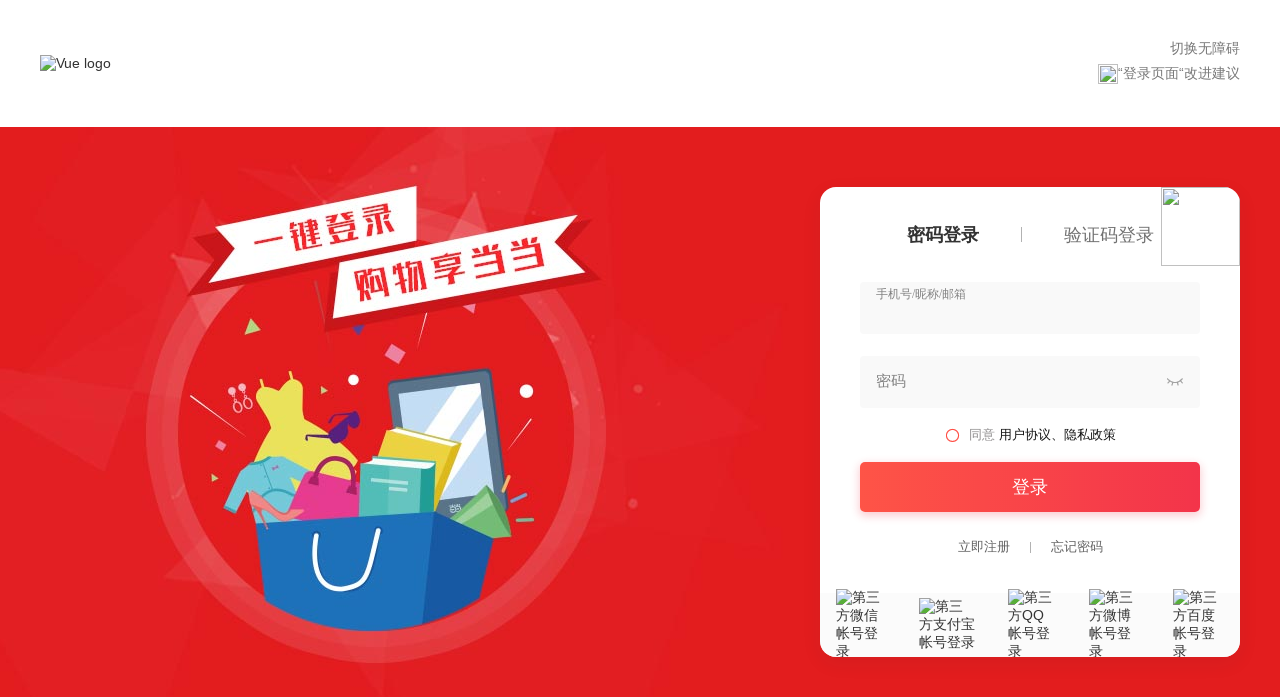

--- FILE ---
content_type: text/html; charset=UTF-8
request_url: https://databack.dangdang.com/ddt.php?url=https%253A%252F%252Flogin.dangdang.com%252F%253Freturnurl%253Dhttp%25253A%25252F%25252Fproduct.dangdang.com%25252F25244220.html%25253Fpoint%25253Dcomment_point&type=1&title=%25E5%25BD%2593%25E5%25BD%2593%25E7%25BD%2591&charset=GBK&perm_id=20260114190545649239186684494937873&misc=1280%2C720%7C%7C1280%2C1069&platform=pc&page_id=login_page&website=dangdang.com&callback=ddf_20260114190546087378708125748464308
body_size: 109
content:
ddf_20260114190546087378708125748464308({"errorCode":0,"status":200,"errorMsg":""})